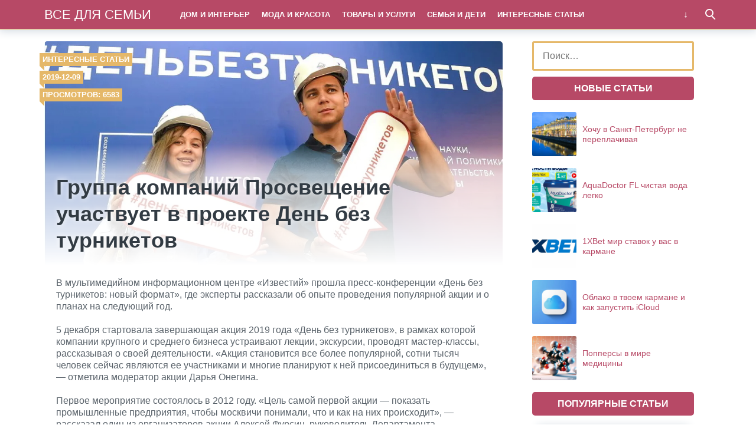

--- FILE ---
content_type: text/html; charset=UTF-8
request_url: http://www.tribunaperm.ru/gruppa-kompanij-prosveshhenie-uchastvuet-v-proekte-den-bez-turniketov/
body_size: 6808
content:
<!doctype html>
<html lang="ru">
<head>
    <title>Группа компаний Просвещение участвует в проекте День без турникетов &#8212; ВСЕ ДЛЯ СЕМЬИ</title>
<meta charset="utf-8">
<meta name="viewport" content="width=device-width">
<link rel='stylesheet' id='wp-block-library-css'  href='http://www.tribunaperm.ru/wp-includes/css/dist/block-library/style.min.css?ver=5.1.21' type='text/css' media='all' />
<link rel='stylesheet' id='theme-main-style-css'  href='http://www.tribunaperm.ru/wp-content/themes/innovation-breath/style.min.css?ver=5.1.21' type='text/css' media='all' />
<script type='text/javascript' src='http://www.tribunaperm.ru/wp-includes/js/jquery/jquery.js?ver=1.12.4'></script>
<script type='text/javascript' src='http://www.tribunaperm.ru/wp-includes/js/jquery/jquery-migrate.min.js?ver=1.4.1'></script>
<script type='text/javascript' src='http://www.tribunaperm.ru/wp-content/themes/innovation-breath/load.min.js?ver=5.1.21'></script>
<style type="text/css">body{font-family:"Helvetica Neue", Helvetica, Arial, sans-serif}h1,h2,h3,h4,h5,h6{font-family:"Helvetica Neue", Helvetica, Arial, sans-serif}body{color: #59626a}h1,h2,h3,h4,h5,h6,.item .title,.content .thumbnail h1,.content .text ol li::before,.widget ol li::before{color: #323b43}header,header a,.content .text .navigate a{color:#ffffff}a{color: #b74966}.label,.label a{color: #fff}.item .meta{color: #fff}.content .text blockquote{color: #59626a}.partner,.partner a{color: #ffffff}aside.sidebar .widget-title{color: #fff}footer,footer a{color: #fff}.item,.content .text .wp-caption,.content .text blockquote,.widget .search-form,aside.sidebar .recomended .widget-container .thumbnail,.content .text .subscribe{border-radius: 3px}.content .text .navigate a,.share .share-button,aside.sidebar .widget-title{border-radius: 5px}.item .thumbnail{border-radius: 3px 3px 0 0}.meta-bottom .item .meta{border-radius: 0 0 3px 3px}body,header .search-form{background: #ffffff}header,header nav.header-menu,.content .text ul li::before,.widget ul li::before,.content .text .navigate a,header nav.header-menu ul ul,header nav.header-menu a{background: #b74966}header .mobile-search-button.open,header .mobile-menu-button.open,header nav.header-menu span {background-color: #e5b869}header{border-bottom: 1px solid #e5b869}header .mobile-menu-button::before{border-top: 3px solid#ffffff;border-bottom: 3px solid#ffffff}header .mobile-menu-button::after{border-bottom: 3px solid#ffffff}header .mobile-menu-button.open::before,header .mobile-search-button.open::before{border-top: 3px solid#ffffff}header .mobile-menu-button.open::after,header .mobile-search-button.open::after{border-bottom: 3px solid#ffffff}header .mobile-search-button::before{border: 2px solid#ffffff}header .mobile-search-button::after{border-top: 2px solid#ffffff}.item{border: 1px solid #ced7df}.label{background: #e5b869}.label::after{border-top: 4px solid #e5b869;border-right: 4px solid #e5b869}.item .meta{background: #59626a}.content .text .wp-caption{border: 1px solid #ced7df}.content .text blockquote{background: #eff3f6}.content .text ul li::before,.widget ul li::before{box-shadow: 0 0 2px #b74966}.widget .search-form{border: 3px solid #e5b869}.content .text .subscribe {border: 1px solid #ced7df}aside.sidebar .widget-title {background: #b74966}footer{background: #59626a}.partner{background: #59626a}.fix-header header nav.header-menu::-webkit-scrollbar-thumb{background-color:#ffffff}.add-shadow.animate .shadow.item:hover{box-shadow: 0 0 30px 10px #ced7df}.add-shadow .shadow{box-shadow: 0 0 15px 2px #ced7df}.add-shadow .big-shadow{box-shadow: 0 0 30px 2px #ced7df}@media screen and (min-width: 960px){header .search-form{border: 3px solid #e5b869;border-radius: 0 0 3px 3px}header nav.header-menu a:hover,header .mobile-search-button:hover,header .more-button:hover{background: #e5b869}footer nav.social a:hover{background-color: #323b43;border-radius: 3px}.content .thumbnail{border-radius: 5px 5px 0 0}}</style><link rel="icon" href="http://www.tribunaperm.ru/wp-content/uploads/2017/10/cropped-1111111-32x32.png" sizes="32x32" />
<link rel="icon" href="http://www.tribunaperm.ru/wp-content/uploads/2017/10/cropped-1111111-192x192.png" sizes="192x192" />
<link rel="apple-touch-icon-precomposed" href="http://www.tribunaperm.ru/wp-content/uploads/2017/10/cropped-1111111-180x180.png" />
<meta name="msapplication-TileImage" content="http://www.tribunaperm.ru/wp-content/uploads/2017/10/cropped-1111111-270x270.png" />
            <script>var AddViewedId = 1180;</script>
        </head>
<body class=" fix-header  add-shadow animate parallax">
<div id="fb-root"></div>
<script>(function(d, s, id) {
  var js, fjs = d.getElementsByTagName(s)[0];
  if (d.getElementById(id)) return;
  js = d.createElement(s); js.id = id;
  js.src = "//connect.facebook.net/ru_RU/sdk.js#xfbml=1&version=v2.8&appId=282003875546856";
  fjs.parentNode.insertBefore(js, fjs);
}(document, 'script', 'facebook-jssdk'));</script>
<header class="shadow">
    <div class="wrap">
        <div class="mobile-search-button"></div>
                    <a href="/" class="logo">
                                    ВСЕ ДЛЯ СЕМЬИ                            </a>
                <nav class="header-menu">
            <div class="menu-glavnoe-container"><ul id="menu-glavnoe" class="menu"><li><a href="http://www.tribunaperm.ru/category/dom-i-interer/">Дом и интерьер</a></li>
<li><a href="http://www.tribunaperm.ru/category/moda-i-krasota/">Мода и красота</a></li>
<li><a href="http://www.tribunaperm.ru/category/tovary-uslugi/">Товары и услуги</a></li>
<li><a href="http://www.tribunaperm.ru/category/semya-i-deti/">Семья и дети</a></li>
<li><a href="http://www.tribunaperm.ru/category/interesnye-stati/">Интересные статьи</a></li>
<li><a href="http://www.tribunaperm.ru/category/zdorove/">Здоровье</a></li>
<li><a href="http://www.tribunaperm.ru/politika-konfidentsialnosti/">Политика конфиденциальности</a></li>
<li><a href="http://www.tribunaperm.ru/cookie-policy/">Cookie Policy</a></li>
</ul></div>        </nav>
        <div class="mobile-menu-button"></div>
        <div class="more-button"></div>
        <form class="search-form" action="/">
            <input type="search" name="s" placeholder="Поиск по сайту">
        </form>
    </div>
</header>
<main class="wrap single">
    <article class="content">
                    <div class="thumbnail" style="background-image:url('http://www.tribunaperm.ru/wp-content/uploads/2019/12/348754673456.jpg');">
                <div class="label cat">
                    <a href="http://www.tribunaperm.ru/category/interesnye-stati/">Интересные статьи</a>                </div>
                                    <time datetime="2019-12-09T21:51:59+05:00" class="label date timeago">2019-12-09</time>
                                                    <div class="label views">Просмотров: 6583</div>
                                <h1>Группа компаний Просвещение участвует в проекте День без турникетов</h1>
            </div>
                <div class="text">
                        
            <div class="ad_wp"></div><div class="ad_wp_m"></div><p>В мультимедийном информационном центре &#171;Известий&#187; прошла пресс-конференции &#171;День без турникетов: новый формат&#187;, где эксперты рассказали об опыте проведения популярной акции и о планах на следующий год.</p>
<p>5 декабря стартовала завершающая акция 2019 года &#171;День без турникетов&#187;, в рамках которой компании крупного и среднего бизнеса устраивают лекции, экскурсии, проводят мастер-классы, рассказывая о своей деятельности. &#171;Акция становится все более популярной, сотни тысяч человек сейчас являются ее участниками и многие планируют к ней присоединиться в будущем&#187;, &#8212; отметила модератор акции Дарья Онегина.</p>
<p>Первое мероприятие состоялось в 2012 году. &#171;Цель самой первой акции &#8212; показать промышленные предприятия, чтобы москвичи понимали, что и как на них происходит&#187;, &#8212; рассказал один из организаторов акции Алексей Фурсин, руководитель Департамента предпринимательства и инновационного развития города Москвы. Поначалу &#171;День без турникетов&#187; проходил один-два раза в год, в котором участвовали около 600 человек. В течение 2019 года прошло восемь акций, а число участников каждой &#8212; от 4 до 7 тысяч.</p><div class="ad_wp"></div><div class="ad_wp_m"></div>
<p>Один из самых активных партнеров проекта &#8212; Группа компаний &#171;Просвещение&#187; &#8212; стал стартовой площадкой для новых форматов, которые планируется апробировать в ближайшее время. &#171;Просвещение&#187; &#8212; лидер отрасли, национальный образовательный интегратор. &#171;В 2020 году &#171;Просвещению&#187; исполнится 90 лет, представьте, какой объем уникальных данных, наработок и проектов накопилось у компании, &#8212; рассказала директор по внешним коммуникациям ГК &#171;Просвещение&#187; Кристина Колесникова. &#8212; Мы тщательно подготовились, отобрали и протестировали форматы, маршруты, фильмы, экспонаты музея, ведущих мастер-классов в собственном R&#038;D пространстве&#187;.</p>
<p>В последние годы издательство трансформировалось в группу компаний, и это дало возможность на нативном уровне попробовать новые форматы. &#171;Для гостей мы устроили экскурсию в образование в новом высокотехнологичном пространстве, которая начинается с подготовки учебника, ведь именно &#171;Просвещение&#187; &#8212; это крупнейшее издательство в нашей стране, &#8212; отметила Кристина Колесникова. Участники экскурсии могли посмотреть весь технологический процесс: как верстаются учебники, происходит вычитка, создаются иллюстрации. Потом экскурсанты перемещались в мультимедийную комнату инноваций, инженерный и медицинский классы.</p>
<p>В ближайших планах проекта освоение новых площадок и форматов взаимодействия с партнерами. Директор по внешним коммуникациям Группы компаний &#171;Просвещение&#187; Кристина Колесникова подчеркнула, что компания открыта к диалогу и готова стать пилотной площадкой для нововведений, которые планирует столичный Департамент предпринимательства и инновационного развития. &#171;Мы готовы приобщать к акции &#171;Дня без турникетов&#187; наших партнеров не только в Москве, но и в регионах&#187;, &#8212; отметила К. Колесникова.</p>
<p><a href="https://radiovesti.ru/news/1247932/">Далее</a></p>
</p><div class="ad_wp"></div><div class="ad_wp_m"></div>
			
            <div class="navigate">
							</div>

                                                    <div class="related">
                    <div class="related-title">Читайте также:</div>
                    				                                        <a href="http://www.tribunaperm.ru/mechty-o-dizajne-interera-sbyvayutsya/" class="item shadow">
                                <div class="thumbnail" style="background-image:url('http://www.tribunaperm.ru/wp-content/uploads/2018/05/6086659669_8a30dd139d_b-800x534-480x320.jpg');">
                                    <div class="label cat">
                                        Дом и интерьер                                    </div>
                                    <div class="label viewed">Просмотрено</div>
                                </div>
                                                                    <div class="meta">
                                                                                    <div class="views">2363</div>
                                                                                                                            <time datetime="2018-05-26T20:06:32+05:00" class="timeago">2018-05-26</time>
                                                                            </div>
                                                                <div class="title">Мечты о дизайне интерьера сбываются!</div>
                            </a>
				        				                                        <a href="http://www.tribunaperm.ru/kakoj-dolzhen-byt-bassejn/" class="item shadow">
                                <div class="thumbnail" style="background-image:url('http://www.tribunaperm.ru/wp-content/uploads/2020/03/p1-480x320.jpg');">
                                    <div class="label cat">
                                        О товарах и услугах                                    </div>
                                    <div class="label viewed">Просмотрено</div>
                                </div>
                                                                    <div class="meta">
                                                                                    <div class="views">5223</div>
                                                                                                                            <time datetime="2020-03-07T19:29:31+05:00" class="timeago">2020-03-07</time>
                                                                            </div>
                                                                <div class="title">Какой должен быть бассейн</div>
                            </a>
				        				                                        <a href="http://www.tribunaperm.ru/podarok-na-den-rozhdeniya-rebenka/" class="item shadow">
                                <div class="thumbnail" style="background-image:url('http://www.tribunaperm.ru/wp-content/uploads/2020/09/Fotolia_95700206_Subscription_Monthly_M_87000059898598218-480x320.jpg');">
                                    <div class="label cat">
                                        Интересные статьи                                    </div>
                                    <div class="label viewed">Просмотрено</div>
                                </div>
                                                                    <div class="meta">
                                                                                    <div class="views">2563</div>
                                                                                                                            <time datetime="2020-09-12T09:44:07+05:00" class="timeago">2020-09-12</time>
                                                                            </div>
                                                                <div class="title">Подарок на день рождения ребенка</div>
                            </a>
				        				                                        <a href="http://www.tribunaperm.ru/lada-niva-sport-gotovnost-k-priklyucheniyam/" class="item shadow">
                                <div class="thumbnail" style="background-image:url('http://www.tribunaperm.ru/wp-content/uploads/2025/05/bnKnBRxNBZ-480x320.jpg');">
                                    <div class="label cat">
                                        Интересные статьи                                    </div>
                                    <div class="label viewed">Просмотрено</div>
                                </div>
                                                                    <div class="meta">
                                                                                    <div class="views">517</div>
                                                                                                                            <time datetime="2025-05-27T20:50:47+05:00" class="timeago">2025-05-27</time>
                                                                            </div>
                                                                <div class="title">LADA Niva Sport: Готовность к приключениям</div>
                            </a>
				        				                                        <a href="http://www.tribunaperm.ru/eksport-rossijskogo-obrazovaniya-dolzhen-stat-uspeshnym-biznesom/" class="item shadow">
                                <div class="thumbnail" style="background-image:url('http://www.tribunaperm.ru/wp-content/uploads/2019/09/3456543343434-480x320.jpg');">
                                    <div class="label cat">
                                        Интересные статьи                                    </div>
                                    <div class="label viewed">Просмотрено</div>
                                </div>
                                                                    <div class="meta">
                                                                                    <div class="views">5067</div>
                                                                                                                            <time datetime="2019-09-07T19:23:13+05:00" class="timeago">2019-09-07</time>
                                                                            </div>
                                                                <div class="title">Экспорт российского образования должен стать успешным бизнесом</div>
                            </a>
				        				                                        <a href="http://www.tribunaperm.ru/chudo-kukla-tilda/" class="item shadow">
                                <div class="thumbnail" style="background-image:url('http://www.tribunaperm.ru/wp-content/uploads/2018/09/s85698644-480x320.jpg');">
                                    <div class="label cat">
                                        Интересные статьи                                    </div>
                                    <div class="label viewed">Просмотрено</div>
                                </div>
                                                                    <div class="meta">
                                                                                    <div class="views">2011</div>
                                                                                                                            <time datetime="2018-09-13T19:21:51+05:00" class="timeago">2018-09-13</time>
                                                                            </div>
                                                                <div class="title">Чудо — кукла Тильда</div>
                            </a>
				                        </div>
                    </div>
            </article>
        <aside class="sidebar">
        <div class="widget"><form role="search" method="get" class="search-form" action="http://www.tribunaperm.ru/">
				<label>
					<span class="screen-reader-text">Найти:</span>
					<input type="search" class="search-field" placeholder="Поиск&hellip;" value="" name="s" />
				</label>
				<input type="submit" class="search-submit" value="Поиск" />
			</form></div><div class="widget"><div class="recomended"><div class="widget-title">Новые статьи</div><div class="widget-container">				                    <a href="http://www.tribunaperm.ru/hochu-v-sankt-peterburg-ne-pereplachivaya/" class="recomend">
                        <div class="thumbnail" style="background-image:url('http://www.tribunaperm.ru/wp-content/uploads/2025/08/big_img_1193-saint-petersburg_8150501269_o-480x320.jpg');"></div>
                        <div class="title">Хочу в Санкт-Петербург не переплачивая</div>
                    </a>
								                    <a href="http://www.tribunaperm.ru/aquadoctor-fl-chistaya-voda-legko/" class="recomend">
                        <div class="thumbnail" style="background-image:url('http://www.tribunaperm.ru/wp-content/uploads/2025/08/7774114804-480x320.jpg');"></div>
                        <div class="title">AquaDoctor FL чистая вода легко</div>
                    </a>
								                    <a href="http://www.tribunaperm.ru/1xbet-mir-stavok-u-vas-v-karmane/" class="recomend">
                        <div class="thumbnail" style="background-image:url('http://www.tribunaperm.ru/wp-content/uploads/2025/08/unnamed-file-480x320.png');"></div>
                        <div class="title">1XBet мир ставок у вас в кармане</div>
                    </a>
								                    <a href="http://www.tribunaperm.ru/oblako-v-tvoem-karmane-i-kak-zapustit-icloud/" class="recomend">
                        <div class="thumbnail" style="background-image:url('http://www.tribunaperm.ru/wp-content/uploads/2025/08/icloud-general-feature-1--480x320.jpg');"></div>
                        <div class="title">Облако в твоем кармане и как запустить iCloud</div>
                    </a>
								                    <a href="http://www.tribunaperm.ru/poppersy-v-mire-meditsiny/" class="recomend">
                        <div class="thumbnail" style="background-image:url('http://www.tribunaperm.ru/wp-content/uploads/2025/07/isobutil_nitrite-700x700-480x320.jpg');"></div>
                        <div class="title">Попперсы в мире медицины</div>
                    </a>
				</div></div></div><div class="widget"><div class="popular"><div class="widget-title">Популярные статьи</div><div class="widget-container">				                        <a href="http://www.tribunaperm.ru/pilomaterialy-dlya-stroitelstva/" class="item shadow">
                        <div class="thumbnail" style="background-image:url('http://www.tribunaperm.ru/wp-content/uploads/2017/10/3-480x320.jpg');">
                            <div class="label cat">
                                Интересные статьи                            </div>
                            <div class="label viewed">Просмотрено</div>
                        </div>
                                                    <div class="meta">
                                                                    <div class="views">30958</div>
                                                                                                    <time datetime="2020-08-12T20:00:30+05:00" class="timeago">2020-08-12</time>
                                                            </div>
                                                <div class="title">Пиломатериалы для строительства</div>
                    </a>
								                        <a href="http://www.tribunaperm.ru/sovremennyj-dizajn-interera/" class="item shadow">
                        <div class="thumbnail" style="background-image:url('http://www.tribunaperm.ru/wp-content/uploads/2019/12/69-2-480x320.jpg');">
                            <div class="label cat">
                                Дом и интерьер                            </div>
                            <div class="label viewed">Просмотрено</div>
                        </div>
                                                    <div class="meta">
                                                                    <div class="views">11244</div>
                                                                                                    <time datetime="2019-12-27T20:06:12+05:00" class="timeago">2019-12-27</time>
                                                            </div>
                                                <div class="title">Современный дизайн интерьера</div>
                    </a>
								                        <a href="http://www.tribunaperm.ru/interesnye-vypusknye-albomy/" class="item shadow">
                        <div class="thumbnail" style="background-image:url('http://www.tribunaperm.ru/wp-content/uploads/2019/12/friends-480x320.jpg');">
                            <div class="label cat">
                                Интересные статьи                            </div>
                            <div class="label viewed">Просмотрено</div>
                        </div>
                                                    <div class="meta">
                                                                    <div class="views">11228</div>
                                                                                                    <time datetime="2019-12-25T16:01:25+05:00" class="timeago">2019-12-25</time>
                                                            </div>
                                                <div class="title">Интересные выпускные альбомы</div>
                    </a>
				</div></div></div>    </aside></main>
<footer id="footer">
    <div class="wrap">
        <nav class="footer-menu">
                    </nav>
        <nav class="social">
                    </nav>
        <div class="copyright"><a href="http://www.tribunaperm.ru/politika-konfidentsialnosti/">ПРАВИЛА КОНФИДЕНЦИАЛЬНОСТИ</a><br></br>© Копирование разрешено. Письменное уведомление и разрешение не требуется. Тribunaperm.ru не против любого использования материалов со своего сайта, но при указании читаемой гиперссылки на источник.<br><br><!--LiveInternet counter--><script type="text/javascript"> document.write("<a href='//www.liveinternet.ru/click' "+ "target=_blank><img src='//counter.yadro.ru/hit?t13.3;r"+ escape(document.referrer)+((typeof(screen)=="undefined")?"": ";s"+screen.width+"*"+screen.height+"*"+(screen.colorDepth? screen.colorDepth:screen.pixelDepth))+";u"+escape(document.URL)+ ";"+Math.random()+ "' alt='' title='LiveInternet: показано число просмотров за 24"+ " часа, посетителей за 24 часа и за сегодня' "+ "border='0' width='88' height='31'><\/a>") </script><!--/LiveInternet--> <a href="http://yandex.ru/cy?base=0&host=tribunaperm.ru"><img src="http://www.yandex.ru/cycounter?tribunaperm.ru" width="88" height="31" alt="Индекс цитирования" border="0" /></a></div>
    </div>
</footer>

    <div class="partner">Работает на <a href="https://innovation-web.ru/wp/breath/" rel="nofollow" target="_blank">Innovation-BREATH</a></div>
    <div class="scrolltop"></div>




</body>
</html>

--- FILE ---
content_type: text/css
request_url: http://www.tribunaperm.ru/wp-content/themes/innovation-breath/style.min.css?ver=5.1.21
body_size: 4088
content:
*{margin:0;padding:0;box-sizing:border-box;outline:0;line-height:125%}html.add-admin-panel{margin-top:0 !important}body{-webkit-font-smoothing:antialiased;-webkit-text-size-adjust:100%;min-width:320px;font-size:16px}.wrap{max-width:1170px;margin:auto}header{height:50px;width:100%;position:relative;top:0;z-index:11;min-width:320px}header .wrap{height:100%;display:flex;align-items:stretch;justify-content:space-between;padding:0}a{text-decoration:none}header .logo{font-size:22px;text-align:center;display:flex;align-items:center}header .logo img{max-height:40px;max-width:200px;height:auto;width:auto}header nav.header-menu,header .search-form{display:none}header nav.header-menu.open,header .search-form.open{display:block}header .more-button::before{content:'↓'}header .more-button.open::before{content:'↑'}header .mobile-search-button,header .mobile-menu-button,header .more-button{position:relative;width:50px;height:100%;padding:15px 12px;transition:all 150ms ease-in-out;-webkit-user-select:none}header .more-button{justify-content:center;align-items:center}header .mobile-menu-button::before,header .mobile-menu-button::after,header .mobile-search-button::before,header .mobile-search-button::after{content:'';display:block;width:25px;transition:all 150ms ease-in-out}header .mobile-menu-button::before{height:5px}header .mobile-menu-button::after{height:5px}header .mobile-menu-button.open::before,header .mobile-menu-button.open::after,header .mobile-search-button.open::before,header .mobile-search-button.open::after{border-left:0;border-right:0;position:absolute;margin-top:8px;border-radius:0;width:25px;margin-left:0}header .mobile-menu-button.open::before,header .mobile-search-button.open::before{border-bottom:0;height:0;transform:rotate(45deg)}header .mobile-menu-button.open::after,header .mobile-search-button.open::after{transform:rotate(-45deg);height:0;border-top:0}header .mobile-search-button::before,header .mobile-search-button::after{display:block;content:''}header .mobile-search-button::before{border-radius:50%;width:10px;height:10px}header .mobile-search-button::after{width:8px;transform:rotate(45deg);margin-left:10px}header .search-form{position:absolute;height:100%;width:calc(100% - 100px);left:50px}header .search-form input,.widget .search-form input{-webkit-appearance:none;height:100%;width:100%;border:0;padding:5px 15px;font-size:16px}header nav.header-menu{position:absolute;top:50px;width:100%;left:0;padding:15px 0;font-weight:bold}header nav.header-menu a,header nav.header-menu span{display:block;text-decoration:none;text-transform:uppercase;padding:15px 30px}header nav.header-menu div{height:100%}header nav.header-menu ul{display:flex;height:100%;flex-wrap:wrap}header nav.header-menu ul ul{margin-left:20px}header nav.header-menu li{list-style:none;height:100%;width:100%}.sub-nav{width:100%}.sub-nav a{font-weight:bold;text-transform:uppercase;margin:20px 10px;display:inline-block}.items{display:flex;flex-wrap:wrap;align-items:stretch;justify-content:space-around;width:100%}.item{display:flex;margin:10px;min-width:280px;max-width:280px;flex-flow:nowrap column;text-decoration:none}.item.video .thumbnail::before{position:absolute;content:'';display:block;width:64px;height:64px;top:50%;left:50%;margin-top:-32px;margin-left:-32px;background:url(img/video.svg) no-repeat;background-size:64px;opacity:.9;z-index:4}.item .meta{padding:5px 10px}.item .title{padding:10px}.item .thumbnail{width:100%;height:150px;background-size:cover;background-repeat:no-repeat;position:relative;background-position:center}.label{position:absolute;padding:3px 5px;left:-8px;font-weight:bold;font-size:13px;text-transform:uppercase;z-index:5}.label::after{content:'';position:absolute;left:0;top:100%;border:4px solid transparent}.label.viewed{top:50px;display:none}.label.cat{top:20px}.label.views{top:80px}.label.date{top:50px}.item .meta{display:flex;justify-content:space-between}.pagination{width:100%;font-size:22px;text-align:center;margin:30px}.pagination>*{margin:0 10px}.content.order-2{width:100%;order:2}.content .thumbnail{height:380px;position:relative;background-size:cover;background-position:center -10px;-webkit-transform:translate3d(0,0,0);background-repeat:no-repeat}.content .thumbnail h1{bottom:0;position:absolute;width:100%;padding:50px 20px 20px 20px;background:linear-gradient(to bottom,rgba(255,255,255,0) 0,rgba(255,255,255,0.6) 25%,rgba(255,255,255,1) 100%);text-shadow:0 0 10px #fff}.content .thumbnail .label{left:20px}.content .thumbnail .label::after{display:none}.bread{font-size:14px;padding:5px 0;margin-bottom:20px;width:100%}.content .text,.content .txt{padding:0 20px 20px 20px}.alignleft,.alignright,.aligncenter,.alignnone{display:block;margin:0 auto 20px auto}h1{font-size:1.5em}.content .text p,.content .text ul,.content .text ol,.content .text h1,.content .text h2,.content .text h3,.content .text h4,.content .text h5,.content .text h6{margin-bottom:20px}.content .text ul,.content .text ol,.widget ul,.widget ol{margin-left:30px;list-style:none}.content .text iframe[src*='youtube'],.content .text iframe[src*='vimeo']{width:100%;height:50vw}.content .text img{max-width:100%;height:auto}.content .text iframe{max-width:100%}.content .text .wp-caption{padding:5px;max-width:100%;font-size:14px;text-align:center}.content .text blockquote{padding:20px;margin-bottom:20px;font-size:22px}.content .text blockquote p:last-child{margin:0}.content .text ul li::before,.widget ul li::before{content:'';border-radius:50%;width:10px;height:10px;border:2px solid #fff;display:inline-block;margin-left:-30px;margin-top:3px;position:absolute}.content .text ol,.widget ol{counter-reset:counter}.widget .search-form .screen-reader-text{display:none}.content .text ol li::before,.widget ol li::before{counter-increment:counter;content:counter(counter) '.';border-radius:50%;width:10px;height:10px;display:inline-block;margin-left:-30px;position:absolute;font-weight:bold}.widget .search-form{height:50px}.widget .search-form .search-submit{display:none}.content .text .navigate .navigate-title{font-weight:bold;text-transform:uppercase;font-size:18px;margin-bottom:10px}.content .text .navigate a{font-size:13px;text-transform:uppercase;font-weight:bold;padding:10px;display:inline-block}.content .text .subscribe{background:url("img/like.svg") no-repeat 20px center;padding:15px 15px 15px 120px;margin:20px 0;min-height:125px;background-size:75px;display:none}.content .text .subscribe .subscribe-text{margin-bottom:10px}.share{border-top:1px solid #f1f1f1;padding:15px 0;border-bottom:1px solid #f1f1f1;margin:20px 0;font-size:0}.share .share-button{font-size:0;color:#fff;padding:10px 0;width:calc(100% / 3 - 10px);display:inline-block;margin:0 5px;cursor:pointer;text-align:center;position:relative;height:38px;vertical-align:top}.share .fb{font-size:14px;background:#3b5998;width:calc(100% - 10px);margin-bottom:10px;animation:fb 3s infinite}.share .fb span{width:210px;display:inline-block;text-align:center;padding-left:40px;padding-top:1px}.share .vk{background:#45668e}.share .tw{background:#55acee}.share .ok{background:#ed812b}.share .share-button:before{content:'';width:24px;height:24px;position:absolute;top:8px;left:50%;margin-left:-12px;background-repeat:no-repeat;background-position:center center;background-size:24px}.share .fb:before{left:50%;background-image:url(img/facebook.svg);margin-left:-92px}.share .vk:before{background-image:url(img/vk.svg)}.share .tw:before{background-image:url(img/twitter.svg)}.share .ok:before{background-image:url(img/ok.svg)}.related{display:flex;justify-content:space-around;flex-wrap:wrap}.related .related-title{width:100%;font-weight:bold;font-size:22px}.related .item{min-width:280px;max-width:280px}.related .item.video .thumbnail::before{margin-top:-16px;margin-left:-16px;width:32px;height:32px;background-size:32px}.related .item .thumbnail{height:150px}aside.sidebar{margin:0 20px}aside.sidebar .widget{margin-bottom:10px;padding:0 10px}aside.sidebar .popular .widget-container{display:flex;flex-wrap:wrap;justify-content:space-around}aside.sidebar .widget-title{padding:10px;font-weight:bold;text-transform:uppercase;text-align:center}aside.sidebar .recomended .widget-container .recomend{display:flex;align-items:center;margin:10px 0}aside.sidebar .recomended .widget-container .thumbnail{min-width:75px;max-width:75px;height:75px;margin-right:10px;background-size:cover;background-repeat:no-repeat;background-position:center}aside.sidebar .recomended .widget-container .title{font-size:14px}footer{text-align:center;font-size:13px;margin-top:20px}footer .wrap{padding:20px}footer nav.footer-menu{display:flex;justify-content:space-between;flex-wrap:wrap}footer nav.footer-menu a,footer nav.footer-menu span{text-transform:uppercase;padding:5px}footer nav.social{margin:10px 0;font-size:0}footer nav.social a{text-indent:-99999px;display:inline-block;width:32px;height:32px;background-size:18px;background-repeat:no-repeat;background-position:center;margin:0 5px}footer nav.social a[href*="facebook"]{background-image:url("img/facebook.svg")}footer nav.social a[href*="vk"]{background-image:url("img/vk.svg")}footer nav.social a[href*="ok.ru"]{background-image:url("img/ok.svg")}footer nav.social a[href*="twitter"]{background-image:url("img/twitter.svg")}footer nav.social a[href*="instagram"]{background-image:url("img/instagram.svg")}footer nav.social a[href*="google"]{background-image:url("img/google.svg")}.partner{text-align:center;padding:5px;font-size:13px}.dt{font-size:14px;color:#999}.show-view .item.is_view .viewed{display:block}.show-view .item.is_view{opacity:.6}.show-view .item.is_view:hover{opacity:1}.meta-bottom .item{justify-content:space-between}.meta-bottom .item .meta{order:2}.fix-header{padding-top:50px}.fix-header header,.fix-header header nav.header-menu{position:fixed;-webkit-backdrop-filter:blur(3px)}.fix-header header nav.header-menu{max-height:calc(100% - 50px);overflow:auto}.fix-header header nav.header-menu::-webkit-scrollbar{width:5px}#wpadminbar{display:none}@media screen and (min-width:550px){.item{min-width:240px;max-width:240px}aside.sidebar .recomended .widget-container{display:flex;flex-wrap:wrap;justify-content:space-around}aside.sidebar .recomended .widget-container .recomend{margin-right:10px}.related .item{min-width:220px;max-width:220px}.related{justify-content:space-between}.related .item .thumbnail{height:100px}}@media screen and (min-width:600px){#wpadminbar{display:block}html.add-admin-panel{margin-top:46px !important}.add-admin-panel .fix-header header{top:46px}.add-admin-panel .fix-header header nav.header-menu{top:96px}}@media screen and (min-width:783px){.add-admin-panel .fix-header header{top:32px}.add-admin-panel .fix-header header nav.header-menu{top:82px}html.add-admin-panel{margin-top:32px !important}.content .text .subscribe{display:block}}@media screen and (min-width:960px){a:hover{text-decoration:underline}header .mobile-menu-button{display:none}header .mobile-search-button{order:10}header .search-form{width:300px;right:0;left:auto;top:49px}header nav.header-menu,.fix-header header nav.header-menu{display:block;position:static;height:100%;padding:0;overflow:visible;font-size:13px;max-height:100%;background:0}header .wrap{position:relative}header .logo{margin:0 20px;min-width:200px}header .logo:hover{text-decoration:none}header nav.header-menu a,header nav.header-menu span{display:inline-flex;height:100%;padding:10px;align-items:center;justify-content:center}header nav.header-menu li{width:auto}header nav.header-menu ul ul{display:none;margin-left:0;min-width:300px}header nav.header-menu ul ul li,header nav.header-menu ul ul li a{width:100%}header nav.header-menu ul ul li a{justify-content:flex-start}header nav.header-menu li:hover>ul{display:block;position:absolute}header nav.header-menu a:hover,header .mobile-search-button:hover,header .more-button:hover{cursor:pointer}header nav.header-menu li.hide{display:none}header.long-menu{height:auto}header.long-menu nav.header-menu li.hide{display:block}header.long-menu nav.header-menu ul{height:auto}header.long-menu nav.header-menu a{padding:5px 10px}.item{transition:all 100ms ease-in-out;min-width:320px;max-width:320px}.with-sidebar .item{min-width:240px;max-width:240px}.item:hover{text-decoration:none}.animate .item:hover{transform:scale(1.05)}footer nav.footer-menu{justify-content:center}footer nav.footer-menu a,footer nav.footer-menu span{margin:0 10px}.single{margin-top:20px;display:flex;justify-content:flex-start;align-items:flex-start}.wrap{padding:0 20px;position:relative}.content{width:calc(100% - 320px);margin-right:20px}.content .thumbnail h1{font-size:36px}.content .thumbnail{padding:0}.content .thumbnail .label{left:-8px}.content .thumbnail .label::after{display:block}.content .text iframe[src*='youtube'],.content .text iframe[src*='vimeo']{width:100%;height:30vw}aside.sidebar{width:300px;margin-bottom:20px}aside.sidebar .popular .item{max-width:calc(100% - 20px);min-width:calc(100% - 20px)}aside.sidebar .recomended .widget-container .recomend{min-width:264px}aside.sidebar .widget-title{margin-bottom:10px}.share .share-button{width:calc(20% - 10px)}.share .share-button:hover:before{display:none}.share .fb:hover:before{display:block}.share .share-button:hover{font-size:14px;transform:scale(1.05);-webkit-transform:scale(1.05);-moz-transform:scale(1.05);transition:all 150ms ease-in-out}.share .fb{width:calc(40% - 10px);margin-bottom:0;transition:all 150ms ease-in-out}.share .fb:hover{animation:none;transform:scale(1.05);-webkit-transform:scale(1.05);-moz-transform:scale(1.05);transition:all 150ms ease-in-out}.alignleft{float:left;margin-right:10px;margin-bottom:10px}.alignright{float:right;margin-left:10px;margin-bottom:10px}.alignnone{display:inline;margin:0}.scrolltop{position:fixed;bottom:50px;width:50px;height:50px;background:#999;color:#fff;border-radius:10px;font-size:24px;font-weight:bold;display:none;padding:7px;text-align:center;cursor:pointer;transition:transform 150ms ease-in-out;left:50%;margin-left:550px;z-index:10}.scrolltop::before{content:'↑'}.scrolltop:hover{transform:scale(1.1)}}.ad_wp{display:none;margin-bottom:20px}.ad_wp_m{display:block;margin-bottom:20px}@media(min-width:768px){.ad_wp{display:block}.ad_wp_m{display:none}}@keyframes fb{0{transform:scale(0.985);-webkit-transform:scale(0.985);-moz-transform:scale(0.985)}50%{transform:scale(1.015);-webkit-transform:scale(1.015);-moz-transform:scale(1.015)}100%{transform:scale(0.985);-webkit-transform:scale(0.985);-moz-transform:scale(0.985)}}